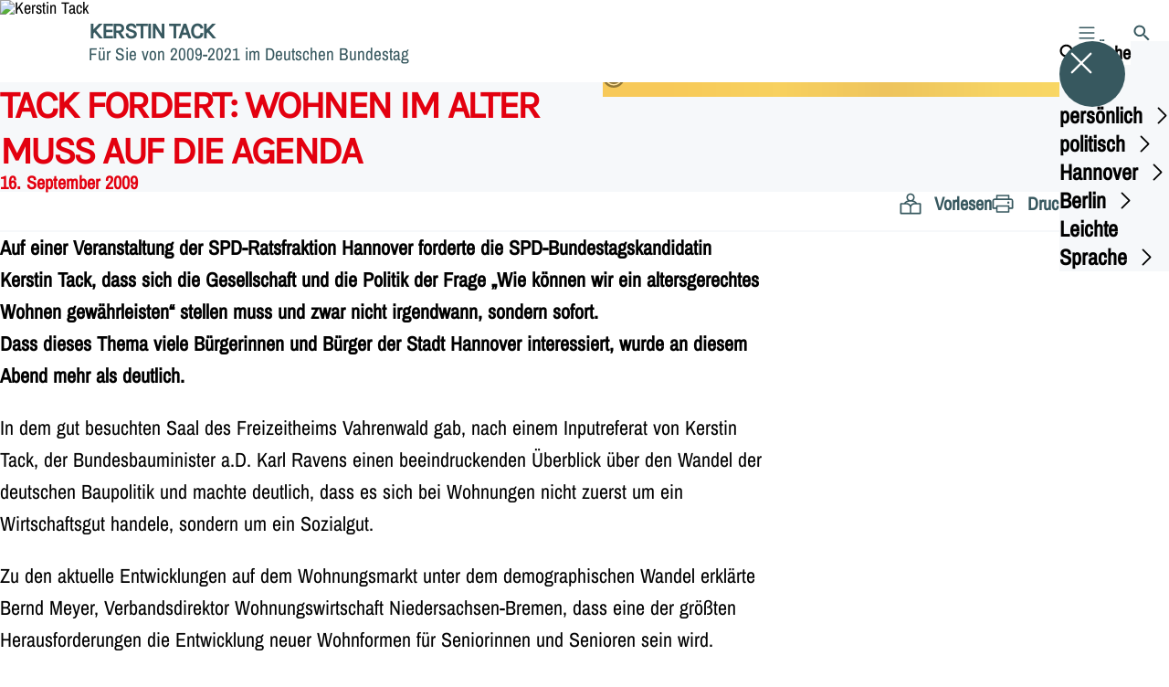

--- FILE ---
content_type: text/html; charset=UTF-8
request_url: https://kerstin-tack.de/meldungen/tack-fordert-wohnen-im-alter-muss-auf-die-agenda
body_size: 76187
content:
<!DOCTYPE html>
<html class="no-js t-spd-nds-2022" lang="de">
<head>
  <meta charset="utf-8">
  <meta name="viewport" content="width=device-width, initial-scale=1.0">

  <title>Tack fordert: Wohnen im Alter muss auf die Agenda - Kerstin Tack</title>

  <script>
    document.documentElement.className = document.documentElement.className.replace(/(\s|^)no-js(\s|$)/, '$1js$2');
  </script>

  <link href="https://kerstin-tack.de/assets/stylesheets/main.752d0a1414.css" rel="stylesheet">
  <link href="https://kerstin-tack.de/feed.rss" rel="alternate" type="application/rss+xml" title="RSS-Feed">
  <link href="https://spdlink.de/nfaCgUx4oWKy" rel="shortlink" type="text/html">
  <link href="https://kerstin-tack.de/meldungen/tack-fordert-wohnen-im-alter-muss-auf-die-agenda" rel="canonical">

  <script type="module" src="https://kerstin-tack.de/assets/javascripts/main.84c069ab84.js" crossorigin></script>

  <meta name="description" content="Auf einer Veranstaltung der SPD-Ratsfraktion Hannover forderte die SPD-Bundestagskandidatin Kerstin Tack, dass sich die Gesellschaft und die Politik der Frag...">
  <meta property="og:description" content="Auf einer Veranstaltung der SPD-Ratsfraktion Hannover forderte die SPD-Bundestagskandidatin Kerstin Tack, dass sich die Gesellschaft und die Politik der Frag...">
  <meta property="og:image" content="https://kerstin-tack.de/_/social-media-preview/meldungen/tack-fordert-wohnen-im-alter-muss-auf-die-agenda.jpg">
  <meta property="og:image:alt" content="Tack fordert: Wohnen im Alter muss auf die Agenda">
  <meta property="og:image:height" content="630">
  <meta property="og:image:width" content="1200">
  <meta property="og:locale" content="de">
  <meta property="og:site_name" content="Kerstin Tack">
  <meta property="og:title" content="Tack fordert: Wohnen im Alter muss auf die Agenda">
  <meta property="og:type" content="website">
  <meta property="og:url" content="https://kerstin-tack.de/meldungen/tack-fordert-wohnen-im-alter-muss-auf-die-agenda">
  <meta name="robots" content="index, max-snippet:[120], max-image-preview:[large]">
  <meta name="twitter:card" content="summary_large_image">

</head>

<body id="top">
        <a class="skip-link" href="#content">Zum Inhalt springen</a>

    
    
    <div class="site" id="site">
        <div class="site__header" role="banner">
      
<div id="header" class="header header--left header--with-logo">
  <div class="header__inner">
          <div class="header__sender">
                  <a class="header__logo" href="https://kerstin-tack.de/">
            
            <img class="header__logo-img" src="https://kerstin-tack.de/_/uploads/kerstinTackMdb/logosspd/spd_klein.gif?w=70&amp;h=70&amp;fit=crop&amp;c=1&amp;s=bd4c96d686b50f732cc99898cfd7c0d0" srcset="https://kerstin-tack.de/_/uploads/kerstinTackMdb/logosspd/spd_klein.gif?w=70&amp;h=70&amp;fit=crop&amp;c=1&amp;s=bd4c96d686b50f732cc99898cfd7c0d0 2x" width="70" height="70" alt="Kerstin Tack">
          </a>
        
                            
          <div class="header__text">
                          <span class="header__title">Kerstin Tack</span>
            
                          <span class="header__subtitle">Für Sie von 2009-2021 im Deutschen Bundestag</span>
                      </div>
              </div>
    
    <div class="header__actions">
              <div class="header__menu" role="navigation">
          <a id="header-open-menu" class="header__button" href="https://kerstin-tack.de/sitemap">
            <svg class="icon icon--menu header__button-icon" viewBox="0 0 200 200" aria-hidden="true"><use xlink:href="/assets/icons/icons.1b8bf5e959.svg#icon-menu"></use>
</svg>
            <span class="header__button-text">Menü</span>
          </a>

          
<div id="header-menu" class="menu" aria-label="Menü" aria-hidden="true" data-menu-trigger-id="header-open-menu">
  
  <div class="menu__backdrop" data-a11y-dialog-hide></div>

  <div class="menu__close">
    <button class="icon-button" type="button" title="Menü schließen" data-a11y-dialog-hide><span class="icon-button__icon">
      <span class="icon-button__icon-icon"><svg class="icon icon--cross" viewBox="0 0 200 200" aria-hidden="true"><use xlink:href="/assets/icons/icons.1b8bf5e959.svg#icon-cross"></use>
</svg></span></span></button>
  </div>

  <div class="menu__menu" role="document">
    <div class="menu__menu-outer">
      <div class="menu__menu-inner">
        <div class="menu__search">
          <button class="icon-button" type="button" data-a11y-dialog-hide data-overlay="header-search"><span class="icon-button__icon">
      <span class="icon-button__icon-icon"><svg class="icon icon--search" viewBox="0 0 200 200" aria-hidden="true"><use xlink:href="/assets/icons/icons.1b8bf5e959.svg#icon-search"></use>
</svg></span>&#65279;</span><span class="icon-button__text u-underline">Suche</span></button>
        </div>

        <ul class="menu__items">
                      <li class="menu__item">
                            
              <button class="icon-button menu__link" type="button" aria-haspopup="true" aria-expanded="false" aria-controls="header-menu-submenu-1" data-menu-open-submenu data-menu-level="1"><span class="icon-button__text u-underline">persönlich</span><span class="icon-button__icon">&#65279;<span class="icon-button__icon-icon"><svg class="icon icon--caret-right" viewBox="0 0 200 200" aria-hidden="true"><use xlink:href="/assets/icons/icons.1b8bf5e959.svg#icon-caret-right"></use>
</svg></span>
    </span></button>

                                  <div class="menu__submenu" id="header-menu-submenu-1" hidden>
      <div class="menu__submenu-meta">
        <button class="icon-button" type="button" data-menu-close-submenu><span class="icon-button__icon">
      <span class="icon-button__icon-icon"><svg class="icon icon--arrow-left" viewBox="0 0 200 200" aria-hidden="true"><use xlink:href="/assets/icons/icons.1b8bf5e959.svg#icon-arrow-left"></use>
</svg></span>&#65279;</span><span class="icon-button__text u-underline">Zurück</span></button>

              </div>

      <ul class="menu__submenu-items" role="list">
                  <li class="menu__submenu-item">
                                                            
            
            <span class="menu__submenu-link menu__submenu-link--mobile">
              <a class="icon-button" href="https://kerstin-tack.de/persoenlich" data-menu-level="2"><span class="icon-button__text u-underline">Übersicht</span></a>
            </span>

            <span class="menu__submenu-link menu__submenu-link--desktop">
              <a class="link-tile link-tile--internal" href="https://kerstin-tack.de/persoenlich" data-menu-level="2">
  
  <span class="link-tile__text u-underline">Übersicht</span>
</a>
            </span>

                      </li>
                  <li class="menu__submenu-item">
                                                            
            
            <span class="menu__submenu-link menu__submenu-link--mobile">
              <a class="icon-button" href="https://kerstin-tack.de/persoenlich/biografie" data-menu-level="2"><span class="icon-button__text u-underline">Biografie</span></a>
            </span>

            <span class="menu__submenu-link menu__submenu-link--desktop">
              <a class="link-tile link-tile--internal" href="https://kerstin-tack.de/persoenlich/biografie" data-menu-level="2">
  
  <span class="link-tile__text u-underline">Biografie</span>
</a>
            </span>

                      </li>
                  <li class="menu__submenu-item">
                                                            
            
            <span class="menu__submenu-link menu__submenu-link--mobile">
              <a class="icon-button" href="https://kerstin-tack.de/persoenlich/ehrensache-ehrenamt" data-menu-level="2"><span class="icon-button__text u-underline">Ehrensache – Ehrenamt!</span></a>
            </span>

            <span class="menu__submenu-link menu__submenu-link--desktop">
              <a class="link-tile link-tile--internal" href="https://kerstin-tack.de/persoenlich/ehrensache-ehrenamt" data-menu-level="2">
  
  <span class="link-tile__text u-underline">Ehrensache – Ehrenamt!</span>
</a>
            </span>

                      </li>
                  <li class="menu__submenu-item">
                                                            
            
            <span class="menu__submenu-link menu__submenu-link--mobile">
              <a class="icon-button" href="https://kerstin-tack.de/persoenlich/glaeserne-abgeordnete" data-menu-level="2"><span class="icon-button__text u-underline">Gläserne Abgeordnete</span></a>
            </span>

            <span class="menu__submenu-link menu__submenu-link--desktop">
              <a class="link-tile link-tile--internal" href="https://kerstin-tack.de/persoenlich/glaeserne-abgeordnete" data-menu-level="2">
  
  <span class="link-tile__text u-underline">Gläserne Abgeordnete</span>
</a>
            </span>

                      </li>
                  <li class="menu__submenu-item">
                                                            
            
            <span class="menu__submenu-link menu__submenu-link--mobile">
              <a class="icon-button" href="https://kerstin-tack.de/persoenlich/fotodownload" data-menu-level="2"><span class="icon-button__text u-underline">Fotodownload</span></a>
            </span>

            <span class="menu__submenu-link menu__submenu-link--desktop">
              <a class="link-tile link-tile--internal" href="https://kerstin-tack.de/persoenlich/fotodownload" data-menu-level="2">
  
  <span class="link-tile__text u-underline">Fotodownload</span>
</a>
            </span>

                      </li>
              </ul>
    </div>
  
                          </li>
                      <li class="menu__item">
                            
              <button class="icon-button menu__link" type="button" aria-haspopup="true" aria-expanded="false" aria-controls="header-menu-submenu-2" data-menu-open-submenu data-menu-level="1"><span class="icon-button__text u-underline">politisch</span><span class="icon-button__icon">&#65279;<span class="icon-button__icon-icon"><svg class="icon icon--caret-right" viewBox="0 0 200 200" aria-hidden="true"><use xlink:href="/assets/icons/icons.1b8bf5e959.svg#icon-caret-right"></use>
</svg></span>
    </span></button>

                                  <div class="menu__submenu" id="header-menu-submenu-2" hidden>
      <div class="menu__submenu-meta">
        <button class="icon-button" type="button" data-menu-close-submenu><span class="icon-button__icon">
      <span class="icon-button__icon-icon"><svg class="icon icon--arrow-left" viewBox="0 0 200 200" aria-hidden="true"><use xlink:href="/assets/icons/icons.1b8bf5e959.svg#icon-arrow-left"></use>
</svg></span>&#65279;</span><span class="icon-button__text u-underline">Zurück</span></button>

              </div>

      <ul class="menu__submenu-items" role="list">
                  <li class="menu__submenu-item">
                                                            
            
            <span class="menu__submenu-link menu__submenu-link--mobile">
              <a class="icon-button" href="https://kerstin-tack.de/19-wahlperiode-meine-politischen-schwerpunkte" data-menu-level="2"><span class="icon-button__text u-underline">19. Wahlperiode: Meine politischen Schwerpunkte</span></a>
            </span>

            <span class="menu__submenu-link menu__submenu-link--desktop">
              <a class="link-tile link-tile--internal" href="https://kerstin-tack.de/19-wahlperiode-meine-politischen-schwerpunkte" data-menu-level="2">
  
  <span class="link-tile__text u-underline">19. Wahlperiode: Meine politischen Schwerpunkte</span>
</a>
            </span>

                      </li>
                  <li class="menu__submenu-item">
                                                            
            
            <span class="menu__submenu-link menu__submenu-link--mobile">
              <a class="icon-button" href="https://kerstin-tack.de/18-wahlperiode-meine-politischen-schwerpunkte" data-menu-level="2"><span class="icon-button__text u-underline">18. Wahlperiode: Meine politischen Schwerpunkte</span></a>
            </span>

            <span class="menu__submenu-link menu__submenu-link--desktop">
              <a class="link-tile link-tile--internal" href="https://kerstin-tack.de/18-wahlperiode-meine-politischen-schwerpunkte" data-menu-level="2">
  
  <span class="link-tile__text u-underline">18. Wahlperiode: Meine politischen Schwerpunkte</span>
</a>
            </span>

                      </li>
                  <li class="menu__submenu-item">
                                                            
                                      
            <span class="menu__submenu-link menu__submenu-link--mobile">
              <button class="icon-button" type="button" data-menu-level="2" aria-haspopup="true" aria-expanded="false" aria-controls="header-menu-submenu-2-3" data-menu-open-submenu><span class="icon-button__text u-underline">17. Wahlperiode: Vier Jahre konstruktive Oppositionspolitik</span><span class="icon-button__icon">&#65279;<span class="icon-button__icon-icon"><svg class="icon icon--caret-right" viewBox="0 0 200 200" aria-hidden="true"><use xlink:href="/assets/icons/icons.1b8bf5e959.svg#icon-caret-right"></use>
</svg></span>
    </span></button>
            </span>

            <span class="menu__submenu-link menu__submenu-link--desktop">
              <button class="link-tile link-tile--" type="button" data-menu-level="2" aria-haspopup="true" aria-expanded="false" aria-controls="header-menu-submenu-2-3" data-menu-open-submenu>
  
  <span class="link-tile__text u-underline">17. Wahlperiode: Vier Jahre konstruktive Oppositionspolitik</span>
</button>
            </span>

                              <div class="menu__submenu" id="header-menu-submenu-2-3" hidden>
      <div class="menu__submenu-meta">
        <button class="icon-button" type="button" data-menu-close-submenu><span class="icon-button__icon">
      <span class="icon-button__icon-icon"><svg class="icon icon--arrow-left" viewBox="0 0 200 200" aria-hidden="true"><use xlink:href="/assets/icons/icons.1b8bf5e959.svg#icon-arrow-left"></use>
</svg></span>&#65279;</span><span class="icon-button__text u-underline">Zurück</span></button>

                  <div class="menu__breadcrumb">
            <ul class="menu__breadcrumb-items"><li class="menu__breadcrumb-item">17. Wahlperiode: Vier Jahre konstruktive Oppositionspolitik</li></ul>
          </div>
              </div>

      <ul class="menu__submenu-items" role="list">
                  <li class="menu__submenu-item">
                                                            
            
            <span class="menu__submenu-link menu__submenu-link--mobile">
              <a class="icon-button" href="https://kerstin-tack.de/17-wahlperiode-vier-jahre-konstruktive-oppositionspolitik" data-menu-level="3"><span class="icon-button__text u-underline">Übersicht</span></a>
            </span>

            <span class="menu__submenu-link menu__submenu-link--desktop">
              <a class="link-tile link-tile--internal" href="https://kerstin-tack.de/17-wahlperiode-vier-jahre-konstruktive-oppositionspolitik" data-menu-level="3">
  
  <span class="link-tile__text u-underline">Übersicht</span>
</a>
            </span>

                      </li>
                  <li class="menu__submenu-item">
                                                            
            
            <span class="menu__submenu-link menu__submenu-link--mobile">
              <a class="icon-button" href="https://kerstin-tack.de/17-wahlperiode-vier-jahre-konstruktive-oppositionspolitik/gesundheit" data-menu-level="3"><span class="icon-button__text u-underline">Gesundheit</span></a>
            </span>

            <span class="menu__submenu-link menu__submenu-link--desktop">
              <a class="link-tile link-tile--internal" href="https://kerstin-tack.de/17-wahlperiode-vier-jahre-konstruktive-oppositionspolitik/gesundheit" data-menu-level="3">
  
  <span class="link-tile__text u-underline">Gesundheit</span>
</a>
            </span>

                      </li>
                  <li class="menu__submenu-item">
                                                            
            
            <span class="menu__submenu-link menu__submenu-link--mobile">
              <a class="icon-button" href="https://kerstin-tack.de/17-wahlperiode-vier-jahre-konstruktive-oppositionspolitik/digitale-welt" data-menu-level="3"><span class="icon-button__text u-underline">Digitale Welt</span></a>
            </span>

            <span class="menu__submenu-link menu__submenu-link--desktop">
              <a class="link-tile link-tile--internal" href="https://kerstin-tack.de/17-wahlperiode-vier-jahre-konstruktive-oppositionspolitik/digitale-welt" data-menu-level="3">
  
  <span class="link-tile__text u-underline">Digitale Welt</span>
</a>
            </span>

                      </li>
                  <li class="menu__submenu-item">
                                                            
            
            <span class="menu__submenu-link menu__submenu-link--mobile">
              <a class="icon-button" href="https://kerstin-tack.de/17-wahlperiode-vier-jahre-konstruktive-oppositionspolitik/anlegerschutz" data-menu-level="3"><span class="icon-button__text u-underline">Anlegerschutz</span></a>
            </span>

            <span class="menu__submenu-link menu__submenu-link--desktop">
              <a class="link-tile link-tile--internal" href="https://kerstin-tack.de/17-wahlperiode-vier-jahre-konstruktive-oppositionspolitik/anlegerschutz" data-menu-level="3">
  
  <span class="link-tile__text u-underline">Anlegerschutz</span>
</a>
            </span>

                      </li>
                  <li class="menu__submenu-item">
                                                            
            
            <span class="menu__submenu-link menu__submenu-link--mobile">
              <a class="icon-button" href="https://kerstin-tack.de/17-wahlperiode-vier-jahre-konstruktive-oppositionspolitik/whistleblower" data-menu-level="3"><span class="icon-button__text u-underline">Whistleblower</span></a>
            </span>

            <span class="menu__submenu-link menu__submenu-link--desktop">
              <a class="link-tile link-tile--internal" href="https://kerstin-tack.de/17-wahlperiode-vier-jahre-konstruktive-oppositionspolitik/whistleblower" data-menu-level="3">
  
  <span class="link-tile__text u-underline">Whistleblower</span>
</a>
            </span>

                      </li>
              </ul>
    </div>
  
                      </li>
                  <li class="menu__submenu-item">
                                                            
            
            <span class="menu__submenu-link menu__submenu-link--mobile">
              <a class="icon-button" href="https://kerstin-tack.de/archiv-lobbyistengespraeche" data-menu-level="2"><span class="icon-button__text u-underline">Lobbyistengespräche</span></a>
            </span>

            <span class="menu__submenu-link menu__submenu-link--desktop">
              <a class="link-tile link-tile--internal" href="https://kerstin-tack.de/archiv-lobbyistengespraeche" data-menu-level="2">
  
  <span class="link-tile__text u-underline">Lobbyistengespräche</span>
</a>
            </span>

                      </li>
                  <li class="menu__submenu-item">
                                                            
            
            <span class="menu__submenu-link menu__submenu-link--mobile">
              <a class="icon-button" href="https://kerstin-tack.de/reden-1" data-menu-level="2"><span class="icon-button__text u-underline">Reden</span></a>
            </span>

            <span class="menu__submenu-link menu__submenu-link--desktop">
              <a class="link-tile link-tile--internal" href="https://kerstin-tack.de/reden-1" data-menu-level="2">
  
  <span class="link-tile__text u-underline">Reden</span>
</a>
            </span>

                      </li>
                  <li class="menu__submenu-item">
                                                            
            
            <span class="menu__submenu-link menu__submenu-link--mobile">
              <a class="icon-button" href="https://kerstin-tack.de/persoenliche-erklaerungen" data-menu-level="2"><span class="icon-button__text u-underline">Persönliche Erklärungen</span></a>
            </span>

            <span class="menu__submenu-link menu__submenu-link--desktop">
              <a class="link-tile link-tile--internal" href="https://kerstin-tack.de/persoenliche-erklaerungen" data-menu-level="2">
  
  <span class="link-tile__text u-underline">Persönliche Erklärungen</span>
</a>
            </span>

                      </li>
                  <li class="menu__submenu-item">
                                                            
            
            <span class="menu__submenu-link menu__submenu-link--mobile">
              <a class="icon-button" href="https://kerstin-tack.de/informationsblatt-kontackt-und-weitere-veroeffentlichungen" data-menu-level="2"><span class="icon-button__text u-underline">Informationsblatt kontackt und weitere Veröffentlichungen</span></a>
            </span>

            <span class="menu__submenu-link menu__submenu-link--desktop">
              <a class="link-tile link-tile--internal" href="https://kerstin-tack.de/informationsblatt-kontackt-und-weitere-veroeffentlichungen" data-menu-level="2">
  
  <span class="link-tile__text u-underline">Informationsblatt kontackt und weitere Veröffentlichungen</span>
</a>
            </span>

                      </li>
                  <li class="menu__submenu-item">
                                                            
            
            <span class="menu__submenu-link menu__submenu-link--mobile">
              <a class="icon-button" href="https://kerstin-tack.de/pressearchiv" data-menu-level="2"><span class="icon-button__text u-underline">Pressemitteilungen</span></a>
            </span>

            <span class="menu__submenu-link menu__submenu-link--desktop">
              <a class="link-tile link-tile--internal" href="https://kerstin-tack.de/pressearchiv" data-menu-level="2">
  
  <span class="link-tile__text u-underline">Pressemitteilungen</span>
</a>
            </span>

                      </li>
                  <li class="menu__submenu-item">
                                                            
            
            <span class="menu__submenu-link menu__submenu-link--mobile">
              <a class="icon-button" href="https://kerstin-tack.de/praktikum-bei-kerstin-tack" data-menu-level="2"><span class="icon-button__text u-underline">Praktikum bei Kerstin Tack</span></a>
            </span>

            <span class="menu__submenu-link menu__submenu-link--desktop">
              <a class="link-tile link-tile--internal" href="https://kerstin-tack.de/praktikum-bei-kerstin-tack" data-menu-level="2">
  
  <span class="link-tile__text u-underline">Praktikum bei Kerstin Tack</span>
</a>
            </span>

                      </li>
                  <li class="menu__submenu-item">
                                                            
            
            <span class="menu__submenu-link menu__submenu-link--mobile">
              <a class="icon-button" href="https://kerstin-tack.de/links" data-menu-level="2"><span class="icon-button__text u-underline">Links</span></a>
            </span>

            <span class="menu__submenu-link menu__submenu-link--desktop">
              <a class="link-tile link-tile--internal" href="https://kerstin-tack.de/links" data-menu-level="2">
  
  <span class="link-tile__text u-underline">Links</span>
</a>
            </span>

                      </li>
                  <li class="menu__submenu-item">
                                                            
                                      
            <span class="menu__submenu-link menu__submenu-link--mobile">
              <button class="icon-button" type="button" data-menu-level="2" aria-haspopup="true" aria-expanded="false" aria-controls="header-menu-submenu-2-11" data-menu-open-submenu><span class="icon-button__text u-underline">Parlamentarisches Patenschafts-Programm (PPP)</span><span class="icon-button__icon">&#65279;<span class="icon-button__icon-icon"><svg class="icon icon--caret-right" viewBox="0 0 200 200" aria-hidden="true"><use xlink:href="/assets/icons/icons.1b8bf5e959.svg#icon-caret-right"></use>
</svg></span>
    </span></button>
            </span>

            <span class="menu__submenu-link menu__submenu-link--desktop">
              <button class="link-tile link-tile--" type="button" data-menu-level="2" aria-haspopup="true" aria-expanded="false" aria-controls="header-menu-submenu-2-11" data-menu-open-submenu>
  
  <span class="link-tile__text u-underline">Parlamentarisches Patenschafts-Programm (PPP)</span>
</button>
            </span>

                              <div class="menu__submenu" id="header-menu-submenu-2-11" hidden>
      <div class="menu__submenu-meta">
        <button class="icon-button" type="button" data-menu-close-submenu><span class="icon-button__icon">
      <span class="icon-button__icon-icon"><svg class="icon icon--arrow-left" viewBox="0 0 200 200" aria-hidden="true"><use xlink:href="/assets/icons/icons.1b8bf5e959.svg#icon-arrow-left"></use>
</svg></span>&#65279;</span><span class="icon-button__text u-underline">Zurück</span></button>

                  <div class="menu__breadcrumb">
            <ul class="menu__breadcrumb-items"><li class="menu__breadcrumb-item">Parlamentarisches Patenschafts-Programm (PPP)</li></ul>
          </div>
              </div>

      <ul class="menu__submenu-items" role="list">
                  <li class="menu__submenu-item">
                                                            
            
            <span class="menu__submenu-link menu__submenu-link--mobile">
              <a class="icon-button" href="https://kerstin-tack.de/parlamentarisches-patenschafts-programm-ppp" data-menu-level="3"><span class="icon-button__text u-underline">Übersicht</span></a>
            </span>

            <span class="menu__submenu-link menu__submenu-link--desktop">
              <a class="link-tile link-tile--internal" href="https://kerstin-tack.de/parlamentarisches-patenschafts-programm-ppp" data-menu-level="3">
  
  <span class="link-tile__text u-underline">Übersicht</span>
</a>
            </span>

                      </li>
                  <li class="menu__submenu-item">
                                                            
            
            <span class="menu__submenu-link menu__submenu-link--mobile">
              <a class="icon-button" href="https://kerstin-tack.de/parlamentarisches-patenschafts-programm-ppp/weitere-programme" data-menu-level="3"><span class="icon-button__text u-underline">Weitere Programme</span></a>
            </span>

            <span class="menu__submenu-link menu__submenu-link--desktop">
              <a class="link-tile link-tile--internal" href="https://kerstin-tack.de/parlamentarisches-patenschafts-programm-ppp/weitere-programme" data-menu-level="3">
  
  <span class="link-tile__text u-underline">Weitere Programme</span>
</a>
            </span>

                      </li>
              </ul>
    </div>
  
                      </li>
              </ul>
    </div>
  
                          </li>
                      <li class="menu__item">
                            
              <button class="icon-button menu__link" type="button" aria-haspopup="true" aria-expanded="false" aria-controls="header-menu-submenu-3" data-menu-open-submenu data-menu-level="1"><span class="icon-button__text u-underline">Hannover</span><span class="icon-button__icon">&#65279;<span class="icon-button__icon-icon"><svg class="icon icon--caret-right" viewBox="0 0 200 200" aria-hidden="true"><use xlink:href="/assets/icons/icons.1b8bf5e959.svg#icon-caret-right"></use>
</svg></span>
    </span></button>

                                  <div class="menu__submenu" id="header-menu-submenu-3" hidden>
      <div class="menu__submenu-meta">
        <button class="icon-button" type="button" data-menu-close-submenu><span class="icon-button__icon">
      <span class="icon-button__icon-icon"><svg class="icon icon--arrow-left" viewBox="0 0 200 200" aria-hidden="true"><use xlink:href="/assets/icons/icons.1b8bf5e959.svg#icon-arrow-left"></use>
</svg></span>&#65279;</span><span class="icon-button__text u-underline">Zurück</span></button>

              </div>

      <ul class="menu__submenu-items" role="list">
                  <li class="menu__submenu-item">
                                                            
            
            <span class="menu__submenu-link menu__submenu-link--mobile">
              <a class="icon-button" href="https://kerstin-tack.de/mein-buergerinnenbuero" data-menu-level="2"><span class="icon-button__text u-underline">Mein BürgerInnenbüro</span></a>
            </span>

            <span class="menu__submenu-link menu__submenu-link--desktop">
              <a class="link-tile link-tile--internal" href="https://kerstin-tack.de/mein-buergerinnenbuero" data-menu-level="2">
  
  <span class="link-tile__text u-underline">Mein BürgerInnenbüro</span>
</a>
            </span>

                      </li>
                  <li class="menu__submenu-item">
                                                            
            
            <span class="menu__submenu-link menu__submenu-link--mobile">
              <a class="icon-button" href="https://kerstin-tack.de/spd-vor-ort" data-menu-level="2"><span class="icon-button__text u-underline">SPD vor Ort</span></a>
            </span>

            <span class="menu__submenu-link menu__submenu-link--desktop">
              <a class="link-tile link-tile--internal" href="https://kerstin-tack.de/spd-vor-ort" data-menu-level="2">
  
  <span class="link-tile__text u-underline">SPD vor Ort</span>
</a>
            </span>

                      </li>
                  <li class="menu__submenu-item">
                                                            
            
            <span class="menu__submenu-link menu__submenu-link--mobile">
              <a class="icon-button" href="https://kerstin-tack.de/hospitationen" data-menu-level="2"><span class="icon-button__text u-underline">Unterwegs im Wahlkreis</span></a>
            </span>

            <span class="menu__submenu-link menu__submenu-link--desktop">
              <a class="link-tile link-tile--internal" href="https://kerstin-tack.de/hospitationen" data-menu-level="2">
  
  <span class="link-tile__text u-underline">Unterwegs im Wahlkreis</span>
</a>
            </span>

                      </li>
                  <li class="menu__submenu-item">
                                                            
            
            <span class="menu__submenu-link menu__submenu-link--mobile">
              <a class="icon-button" href="https://kerstin-tack.de/marktplatzbesuche-1" data-menu-level="2"><span class="icon-button__text u-underline">Marktplatzbesuche</span></a>
            </span>

            <span class="menu__submenu-link menu__submenu-link--desktop">
              <a class="link-tile link-tile--internal" href="https://kerstin-tack.de/marktplatzbesuche-1" data-menu-level="2">
  
  <span class="link-tile__text u-underline">Marktplatzbesuche</span>
</a>
            </span>

                      </li>
                  <li class="menu__submenu-item">
                                                            
            
            <span class="menu__submenu-link menu__submenu-link--mobile">
              <a class="icon-button" href="https://kerstin-tack.de/archiv-bundestagswahl-2017" data-menu-level="2"><span class="icon-button__text u-underline">Archiv Bundestagswahl 2017</span></a>
            </span>

            <span class="menu__submenu-link menu__submenu-link--desktop">
              <a class="link-tile link-tile--internal" href="https://kerstin-tack.de/archiv-bundestagswahl-2017" data-menu-level="2">
  
  <span class="link-tile__text u-underline">Archiv Bundestagswahl 2017</span>
</a>
            </span>

                      </li>
                  <li class="menu__submenu-item">
                                                            
                                      
            <span class="menu__submenu-link menu__submenu-link--mobile">
              <button class="icon-button" type="button" data-menu-level="2" aria-haspopup="true" aria-expanded="false" aria-controls="header-menu-submenu-3-6" data-menu-open-submenu><span class="icon-button__text u-underline">Archiv Bundestagswahl 2013</span><span class="icon-button__icon">&#65279;<span class="icon-button__icon-icon"><svg class="icon icon--caret-right" viewBox="0 0 200 200" aria-hidden="true"><use xlink:href="/assets/icons/icons.1b8bf5e959.svg#icon-caret-right"></use>
</svg></span>
    </span></button>
            </span>

            <span class="menu__submenu-link menu__submenu-link--desktop">
              <button class="link-tile link-tile--" type="button" data-menu-level="2" aria-haspopup="true" aria-expanded="false" aria-controls="header-menu-submenu-3-6" data-menu-open-submenu>
  
  <span class="link-tile__text u-underline">Archiv Bundestagswahl 2013</span>
</button>
            </span>

                              <div class="menu__submenu" id="header-menu-submenu-3-6" hidden>
      <div class="menu__submenu-meta">
        <button class="icon-button" type="button" data-menu-close-submenu><span class="icon-button__icon">
      <span class="icon-button__icon-icon"><svg class="icon icon--arrow-left" viewBox="0 0 200 200" aria-hidden="true"><use xlink:href="/assets/icons/icons.1b8bf5e959.svg#icon-arrow-left"></use>
</svg></span>&#65279;</span><span class="icon-button__text u-underline">Zurück</span></button>

                  <div class="menu__breadcrumb">
            <ul class="menu__breadcrumb-items"><li class="menu__breadcrumb-item">Archiv Bundestagswahl 2013</li></ul>
          </div>
              </div>

      <ul class="menu__submenu-items" role="list">
                  <li class="menu__submenu-item">
                                                            
            
            <span class="menu__submenu-link menu__submenu-link--mobile">
              <a class="icon-button" href="https://kerstin-tack.de/archiv-bundestagswahl-2013" data-menu-level="3"><span class="icon-button__text u-underline">Übersicht</span></a>
            </span>

            <span class="menu__submenu-link menu__submenu-link--desktop">
              <a class="link-tile link-tile--internal" href="https://kerstin-tack.de/archiv-bundestagswahl-2013" data-menu-level="3">
  
  <span class="link-tile__text u-underline">Übersicht</span>
</a>
            </span>

                      </li>
                  <li class="menu__submenu-item">
                                                            
            
            <span class="menu__submenu-link menu__submenu-link--mobile">
              <a class="icon-button" href="https://kerstin-tack.de/archiv-bundestagswahl-2013/aktionen-und-veranstaltungen" data-menu-level="3"><span class="icon-button__text u-underline">Aktionen und Veranstaltungen</span></a>
            </span>

            <span class="menu__submenu-link menu__submenu-link--desktop">
              <a class="link-tile link-tile--internal" href="https://kerstin-tack.de/archiv-bundestagswahl-2013/aktionen-und-veranstaltungen" data-menu-level="3">
  
  <span class="link-tile__text u-underline">Aktionen und Veranstaltungen</span>
</a>
            </span>

                      </li>
                  <li class="menu__submenu-item">
                                                            
            
            <span class="menu__submenu-link menu__submenu-link--mobile">
              <a class="icon-button" href="https://kerstin-tack.de/archiv-bundestagswahl-2013/ausbildungswoche" data-menu-level="3"><span class="icon-button__text u-underline">Ausbildungswoche</span></a>
            </span>

            <span class="menu__submenu-link menu__submenu-link--desktop">
              <a class="link-tile link-tile--internal" href="https://kerstin-tack.de/archiv-bundestagswahl-2013/ausbildungswoche" data-menu-level="3">
  
  <span class="link-tile__text u-underline">Ausbildungswoche</span>
</a>
            </span>

                      </li>
                  <li class="menu__submenu-item">
                                                            
            
            <span class="menu__submenu-link menu__submenu-link--mobile">
              <a class="icon-button" href="https://kerstin-tack.de/archiv-bundestagswahl-2013/kleingartentour-1" data-menu-level="3"><span class="icon-button__text u-underline">Kleingartentour</span></a>
            </span>

            <span class="menu__submenu-link menu__submenu-link--desktop">
              <a class="link-tile link-tile--internal" href="https://kerstin-tack.de/archiv-bundestagswahl-2013/kleingartentour-1" data-menu-level="3">
  
  <span class="link-tile__text u-underline">Kleingartentour</span>
</a>
            </span>

                      </li>
                  <li class="menu__submenu-item">
                                                            
            
            <span class="menu__submenu-link menu__submenu-link--mobile">
              <a class="icon-button" href="https://kerstin-tack.de/archiv-bundestagswahl-2013/betriebs-und-personalraete-fuer-kerstin-tack" data-menu-level="3"><span class="icon-button__text u-underline">Betriebs- und Personalräte für Kerstin Tack</span></a>
            </span>

            <span class="menu__submenu-link menu__submenu-link--desktop">
              <a class="link-tile link-tile--internal" href="https://kerstin-tack.de/archiv-bundestagswahl-2013/betriebs-und-personalraete-fuer-kerstin-tack" data-menu-level="3">
  
  <span class="link-tile__text u-underline">Betriebs- und Personalräte für Kerstin Tack</span>
</a>
            </span>

                      </li>
                  <li class="menu__submenu-item">
                                                            
            
            <span class="menu__submenu-link menu__submenu-link--mobile">
              <a class="icon-button" href="https://kerstin-tack.de/archiv-bundestagswahl-2013/video-1" data-menu-level="3"><span class="icon-button__text u-underline">Video</span></a>
            </span>

            <span class="menu__submenu-link menu__submenu-link--desktop">
              <a class="link-tile link-tile--internal" href="https://kerstin-tack.de/archiv-bundestagswahl-2013/video-1" data-menu-level="3">
  
  <span class="link-tile__text u-underline">Video</span>
</a>
            </span>

                      </li>
              </ul>
    </div>
  
                      </li>
                  <li class="menu__submenu-item">
                                                            
            
            <span class="menu__submenu-link menu__submenu-link--mobile">
              <a class="icon-button" href="https://kerstin-tack.de/archiv-bundestagswahl-2009" data-menu-level="2"><span class="icon-button__text u-underline">Archiv Bundestagswahl 2009</span></a>
            </span>

            <span class="menu__submenu-link menu__submenu-link--desktop">
              <a class="link-tile link-tile--internal" href="https://kerstin-tack.de/archiv-bundestagswahl-2009" data-menu-level="2">
  
  <span class="link-tile__text u-underline">Archiv Bundestagswahl 2009</span>
</a>
            </span>

                      </li>
                  <li class="menu__submenu-item">
                                                            
            
            <span class="menu__submenu-link menu__submenu-link--mobile">
              <a class="icon-button" href="https://kerstin-tack.de/archiv-wahlkreistacktiker" data-menu-level="2"><span class="icon-button__text u-underline">Archiv WahlkreisTACKtiker</span></a>
            </span>

            <span class="menu__submenu-link menu__submenu-link--desktop">
              <a class="link-tile link-tile--internal" href="https://kerstin-tack.de/archiv-wahlkreistacktiker" data-menu-level="2">
  
  <span class="link-tile__text u-underline">Archiv WahlkreisTACKtiker</span>
</a>
            </span>

                      </li>
              </ul>
    </div>
  
                          </li>
                      <li class="menu__item">
                            
              <button class="icon-button menu__link" type="button" aria-haspopup="true" aria-expanded="false" aria-controls="header-menu-submenu-4" data-menu-open-submenu data-menu-level="1"><span class="icon-button__text u-underline">Berlin</span><span class="icon-button__icon">&#65279;<span class="icon-button__icon-icon"><svg class="icon icon--caret-right" viewBox="0 0 200 200" aria-hidden="true"><use xlink:href="/assets/icons/icons.1b8bf5e959.svg#icon-caret-right"></use>
</svg></span>
    </span></button>

                                  <div class="menu__submenu" id="header-menu-submenu-4" hidden>
      <div class="menu__submenu-meta">
        <button class="icon-button" type="button" data-menu-close-submenu><span class="icon-button__icon">
      <span class="icon-button__icon-icon"><svg class="icon icon--arrow-left" viewBox="0 0 200 200" aria-hidden="true"><use xlink:href="/assets/icons/icons.1b8bf5e959.svg#icon-arrow-left"></use>
</svg></span>&#65279;</span><span class="icon-button__text u-underline">Zurück</span></button>

              </div>

      <ul class="menu__submenu-items" role="list">
                  <li class="menu__submenu-item">
                                                            
            
            <span class="menu__submenu-link menu__submenu-link--mobile">
              <a class="icon-button" href="https://kerstin-tack.de/mein-abgeordnetenbuero" data-menu-level="2"><span class="icon-button__text u-underline">Mein Abgeordnetenbüro</span></a>
            </span>

            <span class="menu__submenu-link menu__submenu-link--desktop">
              <a class="link-tile link-tile--internal" href="https://kerstin-tack.de/mein-abgeordnetenbuero" data-menu-level="2">
  
  <span class="link-tile__text u-underline">Mein Abgeordnetenbüro</span>
</a>
            </span>

                      </li>
                  <li class="menu__submenu-item">
                                                            
            
            <span class="menu__submenu-link menu__submenu-link--mobile">
              <a class="icon-button" href="https://kerstin-tack.de/meine-ausschuesse" data-menu-level="2"><span class="icon-button__text u-underline">Meine Ausschüsse</span></a>
            </span>

            <span class="menu__submenu-link menu__submenu-link--desktop">
              <a class="link-tile link-tile--internal" href="https://kerstin-tack.de/meine-ausschuesse" data-menu-level="2">
  
  <span class="link-tile__text u-underline">Meine Ausschüsse</span>
</a>
            </span>

                      </li>
                  <li class="menu__submenu-item">
                                                            
            
            <span class="menu__submenu-link menu__submenu-link--mobile">
              <a class="icon-button" href="https://kerstin-tack.de/die-spd-bundestagsfraktion" data-menu-level="2"><span class="icon-button__text u-underline">Die SPD-Bundestagsfraktion</span></a>
            </span>

            <span class="menu__submenu-link menu__submenu-link--desktop">
              <a class="link-tile link-tile--internal" href="https://kerstin-tack.de/die-spd-bundestagsfraktion" data-menu-level="2">
  
  <span class="link-tile__text u-underline">Die SPD-Bundestagsfraktion</span>
</a>
            </span>

                      </li>
                  <li class="menu__submenu-item">
                                                            
            
            <span class="menu__submenu-link menu__submenu-link--mobile">
              <a class="icon-button" href="https://kerstin-tack.de/besuche-in-berlin" data-menu-level="2"><span class="icon-button__text u-underline">Besuche in Berlin</span></a>
            </span>

            <span class="menu__submenu-link menu__submenu-link--desktop">
              <a class="link-tile link-tile--internal" href="https://kerstin-tack.de/besuche-in-berlin" data-menu-level="2">
  
  <span class="link-tile__text u-underline">Besuche in Berlin</span>
</a>
            </span>

                      </li>
              </ul>
    </div>
  
                          </li>
                      <li class="menu__item">
                            
              <button class="icon-button menu__link" type="button" aria-haspopup="true" aria-expanded="false" aria-controls="header-menu-submenu-5" data-menu-open-submenu data-menu-level="1"><span class="icon-button__text u-underline">Leichte Sprache</span><span class="icon-button__icon">&#65279;<span class="icon-button__icon-icon"><svg class="icon icon--caret-right" viewBox="0 0 200 200" aria-hidden="true"><use xlink:href="/assets/icons/icons.1b8bf5e959.svg#icon-caret-right"></use>
</svg></span>
    </span></button>

                                  <div class="menu__submenu" id="header-menu-submenu-5" hidden>
      <div class="menu__submenu-meta">
        <button class="icon-button" type="button" data-menu-close-submenu><span class="icon-button__icon">
      <span class="icon-button__icon-icon"><svg class="icon icon--arrow-left" viewBox="0 0 200 200" aria-hidden="true"><use xlink:href="/assets/icons/icons.1b8bf5e959.svg#icon-arrow-left"></use>
</svg></span>&#65279;</span><span class="icon-button__text u-underline">Zurück</span></button>

              </div>

      <ul class="menu__submenu-items" role="list">
                  <li class="menu__submenu-item">
                                                            
            
            <span class="menu__submenu-link menu__submenu-link--mobile">
              <a class="icon-button" href="https://kerstin-tack.de/meine-biografie-in-leichter-sprache-1" data-menu-level="2"><span class="icon-button__text u-underline">Meine Biografie in Leichter Sprache</span></a>
            </span>

            <span class="menu__submenu-link menu__submenu-link--desktop">
              <a class="link-tile link-tile--internal" href="https://kerstin-tack.de/meine-biografie-in-leichter-sprache-1" data-menu-level="2">
  
  <span class="link-tile__text u-underline">Meine Biografie in Leichter Sprache</span>
</a>
            </span>

                      </li>
                  <li class="menu__submenu-item">
                                                            
            
            <span class="menu__submenu-link menu__submenu-link--mobile">
              <a class="icon-button" href="https://kerstin-tack.de/glaeserne-abgeordnete-in-leichter-sprache-1" data-menu-level="2"><span class="icon-button__text u-underline">Gläserne Abgeordnete in Leichter Sprache</span></a>
            </span>

            <span class="menu__submenu-link menu__submenu-link--desktop">
              <a class="link-tile link-tile--internal" href="https://kerstin-tack.de/glaeserne-abgeordnete-in-leichter-sprache-1" data-menu-level="2">
  
  <span class="link-tile__text u-underline">Gläserne Abgeordnete in Leichter Sprache</span>
</a>
            </span>

                      </li>
                  <li class="menu__submenu-item">
                                                            
            
            <span class="menu__submenu-link menu__submenu-link--mobile">
              <a class="icon-button" href="https://kerstin-tack.de/meine-schwerpunkte-in-leichter-sprache" data-menu-level="2"><span class="icon-button__text u-underline">Meine Schwerpunkte in Leichter Sprache</span></a>
            </span>

            <span class="menu__submenu-link menu__submenu-link--desktop">
              <a class="link-tile link-tile--internal" href="https://kerstin-tack.de/meine-schwerpunkte-in-leichter-sprache" data-menu-level="2">
  
  <span class="link-tile__text u-underline">Meine Schwerpunkte in Leichter Sprache</span>
</a>
            </span>

                      </li>
              </ul>
    </div>
  
                          </li>
                  </ul>
      </div>
    </div>

      </div>
</div>
        </div>
      
              <div class="header__search" role="search">
          <a class="header__button" data-overlay="header-search" href="https://kerstin-tack.de/suche">
            <svg class="icon icon--search header__button-icon" viewBox="0 0 200 200" aria-hidden="true"><use xlink:href="/assets/icons/icons.1b8bf5e959.svg#icon-search"></use>
</svg>
            <span class="header__button-text">Suche</span>
          </a>

          

<div id="header-search" class="overlay search-overlay" aria-label="Suche" aria-hidden="true" data-overlay-destroy-after-close="false" data-overlay-redirect-after-close="false">
  <div class="overlay__backdrop" data-a11y-dialog-hide></div>

  <div class="overlay__overlay u-inverted" role="document">
    <div class="overlay__bar">
      
      <button class="icon-button overlay__close" type="button" title="Schließen" data-a11y-dialog-hide disabled><span class="icon-button__icon">
      <span class="icon-button__icon-icon"><svg class="icon icon--cross" viewBox="0 0 200 200" aria-hidden="true"><use xlink:href="/assets/icons/icons.1b8bf5e959.svg#icon-cross"></use>
</svg></span></span></button>
    </div>

    <div class="overlay__content">
                  <div class="search-overlay__form">
      
<form id="header-search-search" class="input-form" action="https://kerstin-tack.de/suche" method="get" enctype="multipart/form-data" accept-charset="utf-8" data-hx-post="https://kerstin-tack.de/actions/_spdplus/search/render" data-hx-trigger="keyup changed delay:0.2s throttle:0.4s from:(find input)" data-hx-select=".search-overlay__content" data-hx-target=".search-overlay__content" data-hx-swap="innerHTML" data-hx-indicator="closest .search-overlay" data-hx-vals="{&quot;SPDPLUS_CSRF_TOKEN&quot;:&quot;ncDUVkRfslJj1mza2yUH815kSAs3SSUBjviTgMetHO5Nf48WYKtpOML3gWdycsUXFpcfmbFBYcQWPjs7dRBSSr7B_rnx8kyBJxXKWwfmHWg=&quot;}">
  
  
  

  
  <div class="input-form__field">
    

<div id="header-search-search-field" class="field">
      <label class="field__label u-hidden-visually" for="header-search-search-field-control">
      <span class="label">Suchbegriff</span>
    </label>
  
  
  
  
      <div class="field__controls field__controls--stacked">
              <div class="field__control">
          <div class="input">
        <input class="input__input input__input--search" id="header-search-search-field-control" name="q" type="search" />

    </div>
        </div>
          </div>
  
  
  </div>
  </div>

  <div class="input-form__button">
    
<button class="button" type="submit" title="Suchen">
      <span class="button__icon">
      <svg class="icon icon--search" viewBox="0 0 200 200" aria-hidden="true"><use xlink:href="/assets/icons/icons.1b8bf5e959.svg#icon-search"></use>
</svg>    </span>
  
  
  </button>
  </div>
</form>
    </div>

    <div class="search-overlay__content">
      
      <div class="loading search-overlay__loading"></div>
    </div>
  
          </div>
  </div>
</div>
        </div>
          </div>
  </div>
</div>
    </div>

        <main id="content" class="site__content">
              <div id="p458049" lang="de" class="page">
  
      <div class="page__header">
      
      <div class="page__head">
        <div class="page__heading">
                      <div class="page__headline">
              <h1 class="headline"><span class="headline__text">Tack fordert: Wohnen im Alter muss auf die Agenda</span></h1>
            </div>
          
                      <time class="page__date" datetime="2009-09-16">16. September 2009</time>
          
                  </div>

                  <div class="page__image">
            <figure id="media-99499-33705" class="media" role="figure" aria-labelledby="media-99499-33705-caption">
  <div class="media__figure">
          <picture class="image" style="background-image: url([data-uri])">
  <img class="image__img" src="https://kerstin-tack.de/_/uploads/kerstinTackMdb/nachrichten2009/20090916_wohnen_1_150px.jpg?w=150&amp;h=84&amp;fit=crop&amp;c=1&amp;s=7547482cd88e602bc145e93bb1dfa21f" srcset="https://kerstin-tack.de/_/uploads/kerstinTackMdb/nachrichten2009/20090916_wohnen_1_150px.jpg?w=150&amp;h=84&amp;fit=crop&amp;c=1&amp;s=7547482cd88e602bc145e93bb1dfa21f 2x" width="150" height="84" alt="Tack fordert: Wohnen im Alter muss auf die Agenda" loading="lazy" />
</picture>

            </div>

      <figcaption class="media__caption" id="media-99499-33705-caption">
      
              <div class="media__copyright rs_skip">
          
<div class="copyright">
      <button class="copyright__button" type="button" title="Bildrechte" aria-pressed="false">
      <svg class="icon icon--copyright" viewBox="0 0 200 200" aria-hidden="true"><use xlink:href="/assets/icons/icons.1b8bf5e959.svg#icon-copyright"></use>
</svg>    </button>

    <div class="copyright__tooltip u-tooltip" tabindex="0" role="tooltip" hidden data-floating-placements="left,right">
      <span class="copyright__tooltip-text">Team Tack</span>
    </div>
  </div>
        </div>
          </figcaption>
  
  </figure>
          </div>
              </div>
    </div>
  
  <div class="page__inner">
          <div class="page__bar rs_skip rs_preserve">
        
                  <ul class="page__tools" lang="de">
            <li class="page__tool">
              <button class="icon-button icon-button--secondary" type="button" data-page-readspeaker><span class="icon-button__icon">
      <span class="icon-button__icon-icon"><svg class="icon icon--read" viewBox="0 0 200 200" aria-hidden="true"><use xlink:href="/assets/icons/icons.1b8bf5e959.svg#icon-read"></use>
</svg></span>&#65279;</span><span class="icon-button__text u-underline">Vorlesen</span></button>
            </li>

            <li class="page__tool">
              <button class="icon-button icon-button--secondary" type="button" data-print><span class="icon-button__icon">
      <span class="icon-button__icon-icon"><svg class="icon icon--print" viewBox="0 0 200 200" aria-hidden="true"><use xlink:href="/assets/icons/icons.1b8bf5e959.svg#icon-print"></use>
</svg></span>&#65279;</span><span class="icon-button__text u-underline">Drucken</span></button>
            </li>

            <li class="page__tool">
              <button class="icon-button" type="button" data-share data-share-title="Tack fordert: Wohnen im Alter muss auf die Agenda" data-share-url="https://kerstin-tack.de/meldungen/tack-fordert-wohnen-im-alter-muss-auf-die-agenda"><span class="icon-button__icon">
      <span class="icon-button__icon-icon"><svg class="icon icon--share" viewBox="0 0 200 200" aria-hidden="true"><use xlink:href="/assets/icons/icons.1b8bf5e959.svg#icon-share"></use>
</svg></span>&#65279;</span><span class="icon-button__text u-underline">Teilen</span></button>
            </li>
          </ul>
              </div>
    
    <div class="page__readspeaker rs_skip rs_preserve" hidden>
      <div id="readspeaker_button1" class="rsbtn">
        
        <a rel="nofollow" class="rsbtn_play" accesskey="L" title="Um den Text anzuh&ouml;ren, verwenden Sie bitte ReadSpeaker webReader" href="https://app-eu.readspeaker.com/cgi-bin/rsent?customerid=11021&amp;lang=de&amp;readid=p458049&amp;url=https%3A//kerstin-tack.de/meldungen/tack-fordert-wohnen-im-alter-muss-auf-die-agenda">
          <span class="rsbtn_left rsimg rspart"><span class="rsbtn_text"><span>Vorlesen</span></span></span>
          <span class="rsbtn_right rsimg rsplay rspart"></span>
        </a>
      </div>
    </div>

    <div class="page__content">
      <div class="page__blocks">
                                      
                    <div id="c8614337" class="page__block" data-block-type="text" data-block-theme="transparent">
                          <p class="paragraph"><strong>Auf einer Veranstaltung der SPD-Ratsfraktion Hannover forderte die SPD-Bundestagskandidatin Kerstin Tack, dass sich die Gesellschaft und die Politik der Frage „Wie können wir ein altersgerechtes Wohnen gewährleisten“ stellen muss und zwar nicht irgendwann, sondern sofort.<br>
Dass dieses Thema viele Bürgerinnen und Bürger der Stadt Hannover interessiert, wurde an diesem Abend mehr als deutlich.</strong></p>
<p class="paragraph">In dem gut besuchten Saal des Freizeitheims Vahrenwald gab, nach einem Inputreferat von Kerstin Tack, der Bundesbauminister a.D. Karl Ravens einen beeindruckenden Überblick über den Wandel der deutschen Baupolitik und machte deutlich, dass es sich bei Wohnungen nicht zuerst um ein Wirtschaftsgut handele, sondern um ein Sozialgut.</p>
<p class="paragraph">Zu den aktuelle Entwicklungen auf dem Wohnungsmarkt unter dem demographischen Wandel erklärte Bernd Meyer, Verbandsdirektor Wohnungswirtschaft Niedersachsen-Bremen, dass eine der größten Herausforderungen die Entwicklung neuer Wohnformen für Seniorinnen und Senioren sein wird.</p>
<p class="paragraph">„Diese Veranstaltung hat bestätigt, dass wir einen riesigen Handlungsbedarf haben“ erklärte Kerstin Tack nach der Veranstaltung. „Wir müssen die Menschen ernst nehmen und wir müssen dafür sorgen, dass auch in einem beengten Wohnraum wie Hannover Wohnräume geschaffen werden, in denen Menschen möglichst lange ein selbstbestimmtes Leben führen und an dem gesellschaftlichen Leben teilhaben können.“</p>
                      </div>
                                      
                    <section id="c8614339" class="page__block page__block--full" data-block-type="image" data-block-theme="transparent">
                          <figure id="c8614339-image" class="media" role="figure" aria-labelledby="c8614339-image-caption">
  <div class="media__figure">
          <picture class="image" style="background-image: url([data-uri])">
      <source srcset="https://kerstin-tack.de/_/uploads/kerstinTackMdb/nachrichten2009/20090916_wohnen_1_480px.jpg?w=480&amp;h=240&amp;fit=crop&amp;c=1&amp;s=b880ff5d444325e68c099e88e9101612 2x, https://kerstin-tack.de/_/uploads/kerstinTackMdb/nachrichten2009/20090916_wohnen_1_480px.jpg?w=480&amp;h=240&amp;fit=crop&amp;c=1&amp;s=b880ff5d444325e68c099e88e9101612 1x" media="(min-width: 512px) and (max-width: 1023px)">
      <source srcset="https://kerstin-tack.de/_/uploads/kerstinTackMdb/nachrichten2009/20090916_wohnen_1_480px.jpg?w=480&amp;h=240&amp;fit=crop&amp;c=1&amp;s=b880ff5d444325e68c099e88e9101612 2x, https://kerstin-tack.de/_/uploads/kerstinTackMdb/nachrichten2009/20090916_wohnen_1_480px.jpg?w=480&amp;h=240&amp;fit=crop&amp;c=1&amp;s=b880ff5d444325e68c099e88e9101612 1x" media="(min-width: 1024px)">
  <img class="image__img" src="https://kerstin-tack.de/_/uploads/kerstinTackMdb/nachrichten2009/20090916_wohnen_1_480px.jpg?w=480&amp;h=240&amp;fit=crop&amp;c=1&amp;s=b880ff5d444325e68c099e88e9101612" srcset="https://kerstin-tack.de/_/uploads/kerstinTackMdb/nachrichten2009/20090916_wohnen_1_480px.jpg?w=480&amp;h=240&amp;fit=crop&amp;c=1&amp;s=b880ff5d444325e68c099e88e9101612 2x" width="480" height="240" alt="Tack fordert: Wohnen im Alter muss auf die Agenda" loading="lazy" />
</picture>

            </div>

      <figcaption class="media__caption" id="c8614339-image-caption">
      
              <div class="media__copyright rs_skip">
          
<div class="copyright">
      <button class="copyright__button" type="button" title="Bildrechte" aria-pressed="false">
      <svg class="icon icon--copyright" viewBox="0 0 200 200" aria-hidden="true"><use xlink:href="/assets/icons/icons.1b8bf5e959.svg#icon-copyright"></use>
</svg>    </button>

    <div class="copyright__tooltip u-tooltip" tabindex="0" role="tooltip" hidden data-floating-placements="left,right">
      <span class="copyright__tooltip-text">Team Tack</span>
    </div>
  </div>
        </div>
          </figcaption>
  
  </figure>

                      </section>
                                      
                    <section id="c8614341" class="page__block page__block--full" data-block-type="image" data-block-theme="transparent">
                          <figure id="c8614341-image" class="media" role="figure" aria-labelledby="c8614341-image-caption">
  <div class="media__figure">
          <picture class="image" style="background-image: url([data-uri])">
      <source srcset="https://kerstin-tack.de/_/uploads/kerstinTackMdb/nachrichten2009/20090916_wohnen_2_480px.jpg?w=480&amp;h=240&amp;fit=crop&amp;c=1&amp;s=01a1d52ea4b9a77ce91ee56ff33b0440 2x, https://kerstin-tack.de/_/uploads/kerstinTackMdb/nachrichten2009/20090916_wohnen_2_480px.jpg?w=480&amp;h=240&amp;fit=crop&amp;c=1&amp;s=01a1d52ea4b9a77ce91ee56ff33b0440 1x" media="(min-width: 512px) and (max-width: 1023px)">
      <source srcset="https://kerstin-tack.de/_/uploads/kerstinTackMdb/nachrichten2009/20090916_wohnen_2_480px.jpg?w=480&amp;h=240&amp;fit=crop&amp;c=1&amp;s=01a1d52ea4b9a77ce91ee56ff33b0440 2x, https://kerstin-tack.de/_/uploads/kerstinTackMdb/nachrichten2009/20090916_wohnen_2_480px.jpg?w=480&amp;h=240&amp;fit=crop&amp;c=1&amp;s=01a1d52ea4b9a77ce91ee56ff33b0440 1x" media="(min-width: 1024px)">
  <img class="image__img" src="https://kerstin-tack.de/_/uploads/kerstinTackMdb/nachrichten2009/20090916_wohnen_2_480px.jpg?w=480&amp;h=240&amp;fit=crop&amp;c=1&amp;s=01a1d52ea4b9a77ce91ee56ff33b0440" srcset="https://kerstin-tack.de/_/uploads/kerstinTackMdb/nachrichten2009/20090916_wohnen_2_480px.jpg?w=480&amp;h=240&amp;fit=crop&amp;c=1&amp;s=01a1d52ea4b9a77ce91ee56ff33b0440 2x" width="480" height="240" alt="Tack fordert: Wohnen im Alter muss auf die Agenda" loading="lazy" />
</picture>

            </div>

      <figcaption class="media__caption" id="c8614341-image-caption">
      
              <div class="media__copyright rs_skip">
          
<div class="copyright">
      <button class="copyright__button" type="button" title="Bildrechte" aria-pressed="false">
      <svg class="icon icon--copyright" viewBox="0 0 200 200" aria-hidden="true"><use xlink:href="/assets/icons/icons.1b8bf5e959.svg#icon-copyright"></use>
</svg>    </button>

    <div class="copyright__tooltip u-tooltip" tabindex="0" role="tooltip" hidden data-floating-placements="left,right">
      <span class="copyright__tooltip-text">Team Tack</span>
    </div>
  </div>
        </div>
          </figcaption>
  
  </figure>

                      </section>
                                      
                    <section id="c8614343" class="page__block page__block--full" data-block-type="image" data-block-theme="transparent">
                          <figure id="c8614343-image" class="media" role="figure" aria-labelledby="c8614343-image-caption">
  <div class="media__figure">
          <picture class="image" style="background-image: url([data-uri])">
      <source srcset="https://kerstin-tack.de/_/uploads/kerstinTackMdb/nachrichten2009/20090916_wohnen_3_480px.jpg?w=480&amp;h=240&amp;fit=crop&amp;c=1&amp;s=bac7d4943f54d9ef557e33c2cf271653 2x, https://kerstin-tack.de/_/uploads/kerstinTackMdb/nachrichten2009/20090916_wohnen_3_480px.jpg?w=480&amp;h=240&amp;fit=crop&amp;c=1&amp;s=bac7d4943f54d9ef557e33c2cf271653 1x" media="(min-width: 512px) and (max-width: 1023px)">
      <source srcset="https://kerstin-tack.de/_/uploads/kerstinTackMdb/nachrichten2009/20090916_wohnen_3_480px.jpg?w=480&amp;h=240&amp;fit=crop&amp;c=1&amp;s=bac7d4943f54d9ef557e33c2cf271653 2x, https://kerstin-tack.de/_/uploads/kerstinTackMdb/nachrichten2009/20090916_wohnen_3_480px.jpg?w=480&amp;h=240&amp;fit=crop&amp;c=1&amp;s=bac7d4943f54d9ef557e33c2cf271653 1x" media="(min-width: 1024px)">
  <img class="image__img" src="https://kerstin-tack.de/_/uploads/kerstinTackMdb/nachrichten2009/20090916_wohnen_3_480px.jpg?w=480&amp;h=240&amp;fit=crop&amp;c=1&amp;s=bac7d4943f54d9ef557e33c2cf271653" srcset="https://kerstin-tack.de/_/uploads/kerstinTackMdb/nachrichten2009/20090916_wohnen_3_480px.jpg?w=480&amp;h=240&amp;fit=crop&amp;c=1&amp;s=bac7d4943f54d9ef557e33c2cf271653 2x" width="480" height="240" alt="Tack fordert: Wohnen im Alter muss auf die Agenda" loading="lazy" />
</picture>

            </div>

      <figcaption class="media__caption" id="c8614343-image-caption">
      
              <div class="media__copyright rs_skip">
          
<div class="copyright">
      <button class="copyright__button" type="button" title="Bildrechte" aria-pressed="false">
      <svg class="icon icon--copyright" viewBox="0 0 200 200" aria-hidden="true"><use xlink:href="/assets/icons/icons.1b8bf5e959.svg#icon-copyright"></use>
</svg>    </button>

    <div class="copyright__tooltip u-tooltip" tabindex="0" role="tooltip" hidden data-floating-placements="left,right">
      <span class="copyright__tooltip-text">Team Tack</span>
    </div>
  </div>
        </div>
          </figcaption>
  
  </figure>

                      </section>
              </div>

      <div class="u-clearfix"></div>

              <div class="page__footer rs_skip">
          
                      <div class="page__browser">
              <div class="browser">
  <div class="browser__links">
    
                <a href="https://kerstin-tack.de/meldungen/kein-zwei-klassen-service-im-wartezimmer-termingarantie-beim-arzt" class="browser__link browser__link--left">
        <span class="browser__link-label">Vorherige Meldung</span>

        <span class="headline browser__link-headline"><span class="headline__text">Kein Zwei-Klassen-Service im Wartezimmer: Termingarantie beim Arzt</span></span>

        <span class="browser__link-icon">
          <svg class="icon icon--caret-left" viewBox="0 0 200 200" aria-hidden="true"><use xlink:href="/assets/icons/icons.1b8bf5e959.svg#icon-caret-left"></use>
</svg>        </span>
      </a>
    
    
                <a href="https://kerstin-tack.de/meldungen/skate-by-night-junges-team-von-kerstin-tack-war-dabei" class="browser__link browser__link--right">
        <span class="browser__link-label">Nächste Meldung</span>

        <span class="headline browser__link-headline"><span class="headline__text">Skate by Night - Junges Team von Kerstin Tack war dabei</span></span>

        <span class="browser__link-icon">
          <svg class="icon icon--caret-right" viewBox="0 0 200 200" aria-hidden="true"><use xlink:href="/assets/icons/icons.1b8bf5e959.svg#icon-caret-right"></use>
</svg>        </span>
      </a>
    
      </div>

      <div class="browser__button">
      
<a class="button button--internal" href="https://kerstin-tack.de/meldungen">
  
      <span class="button__text u-underline">Alle Meldungen</span>
  
  </a>
    </div>
  </div>
            </div>
                  </div>
          </div>
  </div>
</div>
    </main>

        <div class="site__footer" role="contentinfo">
      
<div id="footer" class="footer">
      <div class="footer__breadcrumb">
      <nav id="footer-breadcrumb" class="breadcrumb" aria-label="Aktuelle Position auf der Webseite">
  <ol class="breadcrumb__crumbs">
    <li class="breadcrumb__crumb"><a class="breadcrumb__link u-underline" href="https://kerstin-tack.de/"><span class="breadcrumb__link-icon"><svg class="icon icon--home" viewBox="0 0 200 200" aria-hidden="true"><use xlink:href="/assets/icons/icons.1b8bf5e959.svg#icon-home"></use></svg></span><span class="breadcrumb__link-text u-hidden-visually">Startseite</span></a><svg class="icon icon--caret-right breadcrumb__arrow" viewBox="0 0 200 200" aria-hidden="true"><use xlink:href="/assets/icons/icons.1b8bf5e959.svg#icon-caret-right"></use></svg></li><li class="breadcrumb__crumb"><a class="breadcrumb__link u-underline" href="https://kerstin-tack.de/meldungen"><span class="breadcrumb__link-icon"><svg class="icon icon--level-up" viewBox="0 0 200 200" aria-hidden="true"><use xlink:href="/assets/icons/icons.1b8bf5e959.svg#icon-level-up"></use></svg></span><span class="breadcrumb__link-text">Meldungen</span></a><svg class="icon icon--caret-right breadcrumb__arrow" viewBox="0 0 200 200" aria-hidden="true"><use xlink:href="/assets/icons/icons.1b8bf5e959.svg#icon-caret-right"></use></svg></li><li class="breadcrumb__crumb"><a class="breadcrumb__link u-underline" href="https://kerstin-tack.de/meldungen/tack-fordert-wohnen-im-alter-muss-auf-die-agenda" aria-current="page"><span class="breadcrumb__link-icon"><svg class="icon icon--level-up" viewBox="0 0 200 200" aria-hidden="true"><use xlink:href="/assets/icons/icons.1b8bf5e959.svg#icon-level-up"></use></svg></span><span class="breadcrumb__link-text">Tack fordert: Wohnen im Alter muss auf die Agenda</span></a></li>  </ol>

  <script type="application/ld+json">
    {
    "@context": "https:\/\/schema.org",
    "@type": "BreadcrumbList",
    "itemListElement": [
        {
            "@type": "ListItem",
            "position": 1,
            "name": "Startseite",
            "item": "https:\/\/kerstin-tack.de\/"
        },
        {
            "@type": "ListItem",
            "position": 2,
            "name": "Meldungen",
            "item": "https:\/\/kerstin-tack.de\/meldungen"
        },
        {
            "@type": "ListItem",
            "position": 3,
            "name": "Tack fordert: Wohnen im Alter muss auf die Agenda",
            "item": "https:\/\/kerstin-tack.de\/meldungen\/tack-fordert-wohnen-im-alter-muss-auf-die-agenda"
        }
    ]
}
  </script>
</nav>
    </div>
  
  <div class="footer__content">
    
          <a class="footer__logo" href="https://kerstin-tack.de/">
                  
          <img class="footer__logo-img" src="https://kerstin-tack.de/_/uploads/kerstinTackMdb/logosspd/spd_klein.gif?w=70&amp;h=70&amp;fit=crop&amp;c=1&amp;s=bd4c96d686b50f732cc99898cfd7c0d0" srcset="https://kerstin-tack.de/_/uploads/kerstinTackMdb/logosspd/spd_klein.gif?w=70&amp;h=70&amp;fit=crop&amp;c=1&amp;s=bd4c96d686b50f732cc99898cfd7c0d0 2x" width="70" height="70" alt="" role="presentation">
        
                  <span class="footer__logo-title">Kerstin Tack</span>
        
                  <span class="footer__logo-subtitle">Für Sie von 2009-2021 im Deutschen Bundestag</span>
              </a>
    
          <div class="footer__links">
                  <nav class="footer__social-media" aria-label="Social-Media-Konten">
            <div class="footer__social-media-title">Jetzt folgen</div>

            <ul class="footer__social-media-links" role="list">
                              <li class="footer__social-media-link">
                  <a class="icon-button" title="Facebook" href="http://www.facebook.com/kerstintack" target="_blank" rel="noopener noreferrer"><span class="icon-button__icon">
      <span class="icon-button__icon-icon"><svg class="icon icon--facebook" viewBox="0 0 200 200" aria-hidden="true"><use xlink:href="/assets/icons/icons.1b8bf5e959.svg#icon-facebook"></use>
</svg></span></span></a>
                </li>
                          </ul>
          </nav>
        
                  <div class="footer__action" role="navigation" aria-label="Aktions-Links">
            <ul class="footer__action-links" role="list">
                              <li class="footer__action-link">
                  <a class="icon-button icon-button--secondary" href="https://kerstin-tack.de/suche"><span class="icon-button__icon">
      <span class="icon-button__icon-icon"><svg class="icon icon--search" viewBox="0 0 200 200" aria-hidden="true"><use xlink:href="/assets/icons/icons.1b8bf5e959.svg#icon-search"></use>
</svg></span>&#65279;</span><span class="icon-button__text u-underline">Suche</span></a>
                </li>
                              <li class="footer__action-link">
                  <a class="icon-button icon-button--secondary" href="https://kerstin-tack.de/sitemap"><span class="icon-button__icon">
      <span class="icon-button__icon-icon"><svg class="icon icon--sitemap" viewBox="0 0 200 200" aria-hidden="true"><use xlink:href="/assets/icons/icons.1b8bf5e959.svg#icon-sitemap"></use>
</svg></span>&#65279;</span><span class="icon-button__text u-underline">Sitemap</span></a>
                </li>
                              <li class="footer__action-link">
                  <a class="icon-button icon-button--secondary" href="https://kerstin-tack.de/kontakt"><span class="icon-button__icon">
      <span class="icon-button__icon-icon"><svg class="icon icon--chat" viewBox="0 0 200 200" aria-hidden="true"><use xlink:href="/assets/icons/icons.1b8bf5e959.svg#icon-chat"></use>
</svg></span>&#65279;</span><span class="icon-button__text u-underline">Kontakt</span></a>
                </li>
                          </ul>
          </div>
              </div>
      </div>

      <div class="footer__meta" role="navigation" aria-label="Service-Links">
      <ul class="footer__meta-links" role="list">
                  <li class="footer__meta-link">
            <a class="link link--internal" href="https://kerstin-tack.de/impressum"><span class="link__text u-underline">Impressum</span></a>
          </li>
                  <li class="footer__meta-link">
            <a class="link link--internal" href="https://kerstin-tack.de/kontakt"><span class="link__text u-underline">Kontakt</span></a>
          </li>
                  <li class="footer__meta-link">
            <button class="link link--" type="button"><span class="link__text u-underline">Datenschutz</span></button>
          </li>
                  <li class="footer__meta-link">
            <a class="link link--internal" href="https://kerstin-tack.de/datenschutz"><span class="link__text u-underline">Datenschutz</span></a>
          </li>
                  <li class="footer__meta-link">
            <a class="link link--internal" href="https://kerstin-tack.de/sitemap"><span class="link__text u-underline">Sitemap</span></a>
          </li>
              </ul>
    </div>
  </div>
    </div>

        
          </div>

    
    <div id="overlays">
        </div>

    <div id="tooltips"></div>
        <script>
        (function() {
            var u='https://s.spd.plus/';
            var _paq = window._paq = window._paq || [];

            _paq.push(['disableCookies']);
            _paq.push(['HeatmapSessionRecording::disable']);
            _paq.push(['trackPageView']);
            _paq.push(['enableLinkTracking']);
            _paq.push(['disableBrowserFeatureDetection']);
            _paq.push(['setTrackerUrl', u+'matomo.php']);
            _paq.push(['setSiteId', '41']);

            var d=document, g=d.createElement('script'), s=d.getElementsByTagName('script')[0];
            g.async=true;
            g.src=u+'matomo.js';
            s.parentNode.insertBefore(g,s);
        })();
    </script>
</body>
</html>
